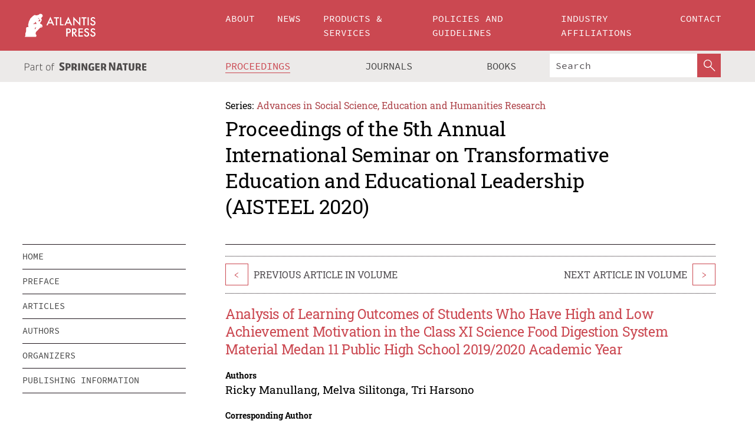

--- FILE ---
content_type: text/html;charset=utf-8
request_url: https://www.atlantis-press.com/proceedings/aisteel-20/125946491
body_size: 8707
content:
<!DOCTYPE html>
<html lang="en" xml:lang="en"  xmlns:mml="http://www.w3.org/1998/Math/MathML">
	<head>
		<meta charset="utf-8" />
		<meta http-equiv="x-ua-compatible" content="ie=edge">
		<title>Analysis of Learning Outcomes of Students Who Have High and Low Achievement Motivation in the Class XI Science Food Digestion System Material Medan 11 Public High School 2019/2020 Academic Year | Atlantis Press</title>
		<meta name="description" content="This study aims to determine and examine the analysis of student learning outcomes that have high and low achievement motivation in the digestive system material of class XI science at SMA Negeri 11 Medan 2019/2020 academic year. This research was conducted on the 11th grade students of Natural Sciences 11 State Senior High School 11 Medan in 2020...."/>
		<meta name="citation_title" content="Analysis of Learning Outcomes of Students Who Have High and Low Achievement Motivation in the Class XI Science Food Digestion System Material Medan 11 Public High School 2019/2020 Academic Year"/>
		<meta name="citation_author" content="Ricky Manullang"/>
		<meta name="citation_author" content="Melva Silitonga"/>
		<meta name="citation_author" content="Tri Harsono"/>
		<meta name="citation_publication_date" content="2020/11/25"/>
		<meta name="citation_publisher" content="Atlantis Press"/>
		<meta name="citation_conference_title" content="The 5th Annual International Seminar on Transformative Education and Educational Leadership (AISTEEL 2020)"/>
		<meta name="citation_pdf_url" content="https://www.atlantis-press.com/article/125946491.pdf"/>
		<meta name="citation_abstract_html_url" content="https://www.atlantis-press.com/proceedings/aisteel-20/125946491"/>
		<meta name="citation_keywords" content="High Achievement Motivation, Low Achievement Motivation"/>
		<meta name="citation_doi" content="10.2991/assehr.k.201124.013"/>
		<meta name="citation_firstpage" content="54"/>
		<meta name="citation_lastpage" content="56"/>
		<meta name="citation_isbn" content="978-94-6239-277-9"/>
		<meta name="citation_issn" content="2352-5398"/>
		<link rel="schema.dc" href="http://purl.org/dc/elements/1.1/"/>
		<link rel="canonical" href="https://www.atlantis-press.com/proceedings/aisteel-20/125946491"/>
		<meta name="dc.title" content="Analysis of Learning Outcomes of Students Who Have High and Low Achievement Motivation in the Class XI Science Food Digestion System Material Medan 11 Public High School 2019/2020 Academic Year"/>
		<meta name="dc.date" content="2020/11/25"/>
		<meta name="dc.contributor" content="Ricky Manullang"/>
		<meta name="dc.contributor" content="Melva Silitonga"/>
		<meta name="dc.contributor" content="Tri Harsono"/>
		
		<meta name="google-site-verification" content="KbXqECmkG4u41SPnOg7xKarpOc1__nxmSFJD8O-ETRg">
		<meta name="google-site-verification" content="esf3zRvZW3DUm6rnNPeP5zLkXwngJ7yCxdrjPBsC_Cs" />
        <meta name="google-site-verification" content="q42GV0Ck9Ue1ZO-kKDK1k1puTvDHwKW978q5P94tsHA" />
		<meta name="viewport" content="width=device-width, initial-scale=1">
		<link rel="stylesheet" href="/css/v1.0-5381-g2c595e51a/icons.css">
		<link rel="stylesheet" href="/css/v1.0-5381-g2c595e51a/bundle.css">
		<script>
			(function(w,d,s,l,i) {
			    w[l]=w[l]||[];
			    w[l].push({
			    'gtm.start':new Date().getTime(),event:'gtm.js'
			    });
			    var f=d.getElementsByTagName(s)[0],
					j=d.createElement(s),dl=l!='dataLayer'?'&l='+l:'';
			    j.async=true;
			    j.src='https://www.googletagmanager.com/gtm.js?id='+i+dl;
			    f.parentNode.insertBefore(j,f);
			})
			(window,document,'script','dataLayer','GTM-M97PJDV');
		</script>
		<script type="text/javascript">
			function CURRENT_YEAR() { return 2026; }
			var globals = (function(w){
				var globals = {"env":"production","version":"v1.0-5381-g2c595e51a","features":["alerts","notifications","remove-crossref-messages-from-inbox","277--trend-md-tracking-code","315--proceedings-proposal-reminders","67--counter-compliance-logging","441--measurements"]};
				globals.isFeatureEnabled = function(f) { return globals.features.indexOf(f) >= 0; };
				return w.globals = globals;
			})(window);
		</script>
	</head>
	<body>
		<noscript><iframe src="https://www.googletagmanager.com/ns.html?id=GTM-M97PJDV"
		height="0" width="0" style="display:none;visibility:hidden"></iframe></noscript>
		<div><div><div id="clientsidecomponent-0"><div class="src-layouts-Header-container maxWidth src-layouts-Header-main" role="banner"><div class="src-layouts-Header-containerInner maxWidthInner"><a id="logo" href="/" class="src-layouts-Header-logo"><img class="src-layouts-Header-logoImage" src="/images/atlantis-press.svg" title="Atlantis Press" alt="Atlantis Press Logo" width="120" height="40"/></a></div></div><div class="src-layouts-Header-menuSecondary src-layouts-Header-menuContainer maxWidth"><div class="src-layouts-Header-menuContainerInner maxWidthInner"><div class="src-layouts-Header-snLogoImageContainer" role="complementary"><img class="src-layouts-Header-snLogo" alt="Part of Springer Nature" title="Atlantis Press is Part of Springer Nature" src="/images/part-of-springer-nature.svg"/></div><nav class="src-layouts-Header-submenuContainer src-layouts-Header-submenuSecondary" style="margin-top:0" role="navigation" aria-label="SecondaryNavigation"><ul class="src-layouts-Header-submenu"><li class="src-layouts-Header-submenuItem"><a class="src-layouts-Header-submenuLink src-layouts-Header-isActive" href="/proceedings"><span class="">Proceedings</span></a></li><li class="src-layouts-Header-submenuItem"><a class="src-layouts-Header-submenuLink" href="/journals"><span class="">Journals</span></a></li><li class="src-layouts-Header-submenuItem"><a class="src-layouts-Header-submenuLink" href="/books"><span class="">Books</span></a></li></ul><div class="src-layouts-Header-searchMobileInner"><form class="src-layouts-Header-search" action="/search" method="get"><input type="search" class="src-layouts-Header-searchBox" name="q" placeholder="Search" aria-label="Search"/><button type="submit" class="src-layouts-Header-searchButton" aria-label="SearchButton"><img style="width:20px;height:20px;display:block;margin:2px 5px" src="/images/loupe.svg" alt="Search Button Icon" width="20" height="20"/></button></form></div></nav></div></div></div></div><div id="contentContainer" role="main"><div class="src-components-container maxWidth"><div class="src-components-containerInner content maxWidthInner"><div id="contentTitleSidebar" class="src-components-titleSidebar"></div><div id="contentTitle" class="src-components-titleMain"><div class="src-components-padder pageTitle"><div><div class="src-components-series"><div><span class="src-components-seriesLabel">Series:</span><a href="/proceedings/series/assehr" class="src-components-seriesLink">Advances in Social Science, Education and Humanities Research</a></div></div><p class="src-components-proceedingsTitle">Proceedings of the 5th Annual International Seminar on Transformative Education and Educational Leadership (AISTEEL 2020)</p></div></div></div><div id="sidebar" class="src-components-bodySidebar"><div id="clientsidecomponent-1"><nav id="stickyNav" class="subnav"><ul><li><a href="/proceedings/aisteel-20">home</a></li><li><a href="/proceedings/aisteel-20/preface">preface</a></li><li><a href="/proceedings/aisteel-20/articles">articles</a></li><li><a href="/proceedings/aisteel-20/authors">authors</a></li><li><a href="/proceedings/aisteel-20/people">organizers</a></li><li><a href="/proceedings/aisteel-20/publishing">publishing information</a></li></ul></nav></div></div><div id="contentPage" class="src-components-bodyMain"><div class="src-components-padder"><div class="src-components-withBorder"><article><div class="src-components-prevNextSection"><div class="src-components-prevLinkWrap src-components-paginationLinks"><a class="src-components-prevLink src-components-Search-itemLink" href="/proceedings/aisteel-20/125946503" title="EFL Learners Perception of Written Corrective Feedback">&lt;</a><span class="src-components-prevNextLinkText">Previous Article In Volume</span></div><div class="src-components-downloadWrap"></div><div class="src-components-nextLinkWrap src-components-paginationLinks"><span class="src-components-prevNextLinkText">Next Article In Volume</span><a class="src-components-nextLink src-components-Search-itemLink" href="/proceedings/aisteel-20/125946481" title="“Dalihan Na Tolu” Character Education in Salaon Toba Village">&gt;</a></div></div><h1 class="src-components-title">Analysis of Learning Outcomes of Students Who Have High and Low Achievement Motivation in the Class XI Science Food Digestion System Material Medan 11 Public High School 2019/2020 Academic Year</h1><div class="src-components-detailList"><div><div class="src-components-detailLabel">Authors</div><div class="src-components-detailDefinition"><div><span><span>Ricky Manullang</span></span><span>, <span>Melva Silitonga</span></span><span>, <span>Tri Harsono</span></span><div class="src-components-detailAffiliations"></div></div><div class="src-components-detailAffiliations"></div></div></div></div><div class="src-components-detailList"><div><div class="src-components-detailLabel">Corresponding Author</div><div class="src-components-detailDefinition"><div><span><span>Ricky Manullang</span></span><div class="src-components-detailAffiliations"></div></div><div class="src-components-detailAffiliations"></div></div></div></div><div class="src-components-detailTimeline">Available Online 25 November 2020.</div><dl class="src-components-detailList textContent"><dt class="src-components-detailLabel">DOI</dt><dd class="src-components-detailDefinition"><a href="https://doi.org/10.2991/assehr.k.201124.013">10.2991/assehr.k.201124.013</a><a class="src-components-doiLink" href="/using-dois">How to use a DOI?</a></dd><dt class="src-components-detailLabel">Keywords</dt><dd class="src-components-detailDefinition">High Achievement Motivation, Low Achievement Motivation</dd><dt class="src-components-detailLabel" id="abstract-0">Abstract</dt><dd class="src-components-detailDefinition"><div class="src-components-content textContent"><p>This study aims to determine and examine the analysis of student learning outcomes that have high and low achievement motivation in the digestive system material of class XI science at SMA Negeri 11 Medan 2019/2020 academic year. This research was conducted on the 11th grade students of Natural Sciences 11 State Senior High School 11 Medan in 2020. The study population was all students of class XI which totaled six classes (216 students) with a total sample of 36 students. The sample of this study was determined by considering certain criteria (purposive sampling) where the selected class was class XI IPA5. The instrument used in this study was a test of student learning outcomes on the material of the digestive system of food and a valid and reliable achievement motivation questionnaire. Data analysis techniques used consisted of descriptive analysis, test requirements analysis and correlational analysis test at a significance level α = 0.05 with the help of SPSS 24.0. The results obtained: (1) There is a positive and significant relationship between high achievement motivation and student learning outcomes on the digestive system material with r count of 0.924&gt; r table of 0.280; (2) There is a positive and significant relationship between low achievement motivation and student learning outcomes on the digestive system material with r count of 0.841&gt; r table of 0.280.</p></div></dd><dt class="src-components-detailLabel">Copyright</dt><dd class="src-components-detailDefinitionCopyright textContent">© 2020, the Authors. Published by Atlantis Press.</dd><dt class="src-components-detailLabel">Open Access</dt><dd class="src-components-detailDefinitionCopyright textContent"><span>This is an open access article distributed under the CC BY-NC license (<a href="http://creativecommons.org/licenses/by-nc/4.0/" class="ext-link">http://creativecommons.org/licenses/by-nc/4.0/</a>).</span></dd></dl><br/><p><a href="https://www.atlantis-press.com/article/125946491.pdf" class="src-components-link"><span>Download article (PDF)</span></a><br/></p><div class="src-components-prevNextSection"><div class="src-components-prevLinkWrap src-components-paginationLinks"><a class="src-components-prevLink src-components-Search-itemLink" href="/proceedings/aisteel-20/125946503" title="EFL Learners Perception of Written Corrective Feedback">&lt;</a><span class="src-components-prevNextLinkText">Previous Article In Volume</span></div><div class="src-components-downloadWrap"></div><div class="src-components-nextLinkWrap src-components-paginationLinks"><span class="src-components-prevNextLinkText">Next Article In Volume</span><a class="src-components-nextLink src-components-Search-itemLink" href="/proceedings/aisteel-20/125946481" title="“Dalihan Na Tolu” Character Education in Salaon Toba Village">&gt;</a></div></div><div class="src-components-metaContainer textContent"><dl class="src-components-metaList"><dt class="src-components-metaLabel">Volume Title</dt><dd class="src-components-metaDefinition"><a href="/proceedings/aisteel-20">Proceedings of the 5th Annual International Seminar on Transformative Education and Educational Leadership (AISTEEL 2020)</a></dd><dt class="src-components-metaLabel">Series</dt><dd class="src-components-metaDefinition"><a href="/proceedings/series/assehr">Advances in Social Science, Education and Humanities Research</a></dd><dt class="src-components-metaLabel">Publication Date</dt><dd class="src-components-metaDefinition">25 November 2020</dd><dt class="src-components-metaLabel">ISBN</dt><dd class="src-components-metaDefinition">978-94-6239-277-9</dd><dt class="src-components-metaLabel">ISSN</dt><dd class="src-components-metaDefinition">2352-5398</dd><dt class="src-components-metaLabel">DOI</dt><dd class="src-components-metaDefinition"><a href="https://doi.org/10.2991/assehr.k.201124.013">10.2991/assehr.k.201124.013</a><a style="font-size:0.7rem;margin-left:20px" href="/using-dois">How to use a DOI?</a></dd><dt class="src-components-metaLabel">Copyright</dt><dd class="src-components-metaDefinition">© 2020, the Authors. Published by Atlantis Press.</dd><dt class="src-components-metaLabel">Open Access</dt><dd class="src-components-metaDefinition"><span>This is an open access article distributed under the CC BY-NC license (<a href="http://creativecommons.org/licenses/by-nc/4.0/" class="ext-link">http://creativecommons.org/licenses/by-nc/4.0/</a>).</span></dd></dl></div><div><div id="clientsidecomponent-2" class="src-components-citeContainer"><h3>Cite this article</h3><div><div class="src-components-tabs src-components-tabsNonJustified"><a class="src-components-tab src-components-tabActive">ris</a><a class="src-components-tab false">enw</a><a class="src-components-tab false">bib</a><span class="src-components-spacer"></span></div><div style="clear:left"><div class="src-components-tabContent"><div><pre class="src-components-citationCode">TY  - CONF
AU  - Ricky Manullang
AU  - Melva Silitonga
AU  - Tri Harsono
PY  - 2020
DA  - 2020/11/25
TI  - Analysis of Learning Outcomes of Students Who Have High and Low Achievement Motivation in the Class XI Science Food Digestion System Material Medan 11 Public High School 2019/2020 Academic Year
BT  - Proceedings of the 5th Annual International Seminar on Transformative Education and Educational Leadership (AISTEEL 2020)
PB  - Atlantis Press
SP  - 54
EP  - 56
SN  - 2352-5398
UR  - https://doi.org/10.2991/assehr.k.201124.013
DO  - 10.2991/assehr.k.201124.013
ID  - Manullang2020
ER  -
</pre><div><a download="citation.ris" href="[data-uri]" class="src-components-link"><span>download .ris</span></a><span style="padding-left:14px"></span><a href="" class="src-components-button"><span>copy to clipboard</span></a></div></div></div></div></div></div></div></article></div></div></div></div></div></div><footer id="footer" class="src-layouts-Footer-main" role="contentinfo"><div class="src-layouts-Footer-container maxWidth"><div class="src-layouts-Footer-containerInner maxWidthInner"><div class="src-layouts-Footer-about"><h2 class="src-layouts-Footer-titleMain"><a class="src-layouts-Footer-titleLink" href="/">Atlantis Press</a></h2><div class="src-layouts-Footer-aboutText"><p>Atlantis Press – now part of Springer Nature – is a professional publisher of scientific, technical &amp; medical (STM) proceedings, journals and books. We offer world-class services, fast turnaround times and personalised communication. The proceedings and journals on our platform are Open Access and generate millions of downloads every month.</p></div><div class="src-layouts-Footer-contact textContent"><div>For more information, please contact us at: <a href="mailto:contact@atlantis-press.com">contact@atlantis-press.com</a></div></div></div><div class="src-layouts-Footer-linkList"><a class="src-layouts-Footer-link" href="/proceedings"><span>Proceedings</span></a><a class="src-layouts-Footer-link" href="/journals"><span>Journals</span></a><a class="src-layouts-Footer-link" href="/books"><span>Books</span></a><a class="src-layouts-Footer-link" href="/policies"><span>Policies</span></a><button class="src-layouts-Footer-manageCookiesButton" data-cc-action="preferences">Manage Cookies/Do Not Sell My Info</button></div><div class="src-layouts-Footer-linkList"><a class="src-layouts-Footer-link" href="/about"><span>About</span></a><a class="src-layouts-Footer-link" href="/news"><span>News</span></a><a class="src-layouts-Footer-link" href="/contact"><span>Contact</span></a><a class="src-layouts-Footer-link" href="/search"><span>Search</span></a></div></div></div><div class="src-layouts-Footer-copyrightMenu maxWidth"><div class="src-layouts-Footer-copyrightMenuInner maxWidthInner"><div class="src-layouts-Footer-footerLeft">Copyright © 2006-2026 Atlantis Press – now part of Springer Nature</div><div class="src-layouts-Footer-footerRight"><div class="src-layouts-Footer-footerRightItem"><a class="src-layouts-Footer-smallLink" href="/">Home</a><a class="src-layouts-Footer-smallLink" href="/privacy-policy">Privacy Policy</a><a class="src-layouts-Footer-smallLink" href="/terms-of-use">Terms of use</a></div><div class="src-layouts-Footer-footerRightItem"><a target="_blank" class="src-components-social" title="Facebook" href="https://www.facebook.com/AtlantisPress/"><i class="icon-facebook-official"></i></a><a target="_blank" class="src-components-social" title="Twitter" href="https://twitter.com/prmarketingAP"><i class="icon-twitter"></i></a><a target="_blank" class="src-components-social" title="LinkedIn" href="https://www.linkedin.com/company/atlantis-press/"><i class="icon-linkedin-squared"></i></a></div></div></div></div></footer></div>
		<script type="text/x-mathjax-config">
				MathJax.Hub.Config({
				  displayAlign: 'center',
				  "fast-preview": {
					disabled: true
				  },
				  CommonHTML: { linebreaks: { automatic: true } },
				  PreviewHTML: { linebreaks: { automatic: true } },
				  'HTML-CSS': { linebreaks: { automatic: true } },
				  SVG: {
					scale: 90,
					linebreaks: { automatic: true }
				  }
				});
			  </script>
			  <script async src="https://cdnjs.cloudflare.com/ajax/libs/mathjax/2.7.5/MathJax.js?config=MML_SVG"></script>
		<script src="/js/v1.0-5381-g2c595e51a/bundle.js"></script>
		<script>SystemJS.import('main').then(function(main) {main.createClientSideComponents([{"id":"clientsidecomponent-0","module":"layouts/Header","componentClass":"default","props":{"currentPath":"/proceedings/aisteel-20/125946491"}},{"id":"clientsidecomponent-1","module":"components/Nav","componentClass":"SubNav","props":{"id":"proceedingsNav","items":[{"link":{"title":"home","href":"/proceedings/aisteel-20"}},{"link":{"title":"preface","href":"/proceedings/aisteel-20/preface"}},{"link":{"title":"articles","href":"/proceedings/aisteel-20/articles"}},{"link":{"title":"authors","href":"/proceedings/aisteel-20/authors"}},{"link":{"title":"organizers","href":"/proceedings/aisteel-20/people"}},{"link":{"title":"publishing information","href":"/proceedings/aisteel-20/publishing"}}]}},{"id":"clientsidecomponent-2","module":"components/article","componentClass":"Cite","props":{"article":{"publicationyear":2020,"article_type_id":3,"proceedings_id":1430,"publisher_id":"AISTEEL-20-54","publicationdayofmonth":25,"is_depot":false,"createdAt":"2020-11-25T04:54:24.000","lastPageInPublication":"56","hasContentXml":0,"file":"article/file/125946491.pdf","hasXml":1,"fullxml":"\x3c?xml version=\"1.0\" encoding=\"UTF-8\"?>\n\x3c!DOCTYPE article PUBLIC \"-//NLM//DTD JATS (Z39.96) Journal Archiving and Interchange DTD v1.0 20120330//EN\" \"JATS-archivearticle1.dtd\">\n\x3carticle xml:lang=\"en\" xmlns:xlink=\"http://www.w3.org/1999/xlink\">\n\t\x3cfront>\n\t\t\x3cjournal-meta>\n\t\t\t\x3cjournal-id journal-id-type=\"publisher-id\">ASSEHR\x3c/journal-id>\n\t\t\t\x3cjournal-title-group>\n\t\t\t\t\x3cjournal-title>Advances in Social Science, Education and Humanities Research\x3c/journal-title>\n\t\t\t\x3c/journal-title-group>\n\t\t\t\x3cissn pub-type=\"epub\">2352-5398\x3c/issn>\n\t\t\t\x3cpublisher>\n\t\t\t\t\x3cpublisher-name>Atlantis Press\x3c/publisher-name>\n\t\t\t\x3c/publisher>\n\t\t\x3c/journal-meta>\n\t\t\x3carticle-meta>\n\t\t\t\x3carticle-id pub-id-type=\"publisher-id\">AISTEEL-20-54\x3c/article-id>\n\t\t\t\x3carticle-id pub-id-type=\"doi\">10.2991/assehr.k.201124.013\x3c/article-id>\n\t\t\t\x3carticle-categories>\n\t\t\t\t\x3csubj-group subj-group-type=\"article type\">\n\t\t\t\t\t\x3csubject>Proceedings Article\x3c/subject>\n\t\t\t\t\x3c/subj-group>\n\t\t\t\x3c/article-categories>\n\t\t\t\x3ctitle-group>\n\t\t\t\t\x3carticle-title>Analysis of Learning Outcomes of Students Who Have High and Low Achievement Motivation in the Class XI Science Food Digestion System Material Medan 11 Public High School 2019/2020 Academic Year\x3c/article-title>\n\t\t\t\x3c/title-group>\n\t\t\t\x3ccontrib-group>\n\t\t\t\t\x3ccontrib contrib-type=\"author\" corresp=\"yes\">\n\t\t\t\t\t\x3cname>\n\t\t\t\t\t\t\x3csurname>Manullang\x3c/surname>\n\t\t\t\t\t\t\x3cgiven-names>Ricky\x3c/given-names>\n\t\t\t\t\t\x3c/name>\n\t\t\t\t\x3c/contrib>\n\t\t\t\t\x3ccontrib contrib-type=\"author\">\n\t\t\t\t\t\x3cname>\n\t\t\t\t\t\t\x3csurname>Silitonga\x3c/surname>\n\t\t\t\t\t\t\x3cgiven-names>Melva\x3c/given-names>\n\t\t\t\t\t\x3c/name>\n\t\t\t\t\x3c/contrib>\n\t\t\t\t\x3ccontrib contrib-type=\"author\">\n\t\t\t\t\t\x3cname>\n\t\t\t\t\t\t\x3csurname>Harsono\x3c/surname>\n\t\t\t\t\t\t\x3cgiven-names>Tri\x3c/given-names>\n\t\t\t\t\t\x3c/name>\n\t\t\t\t\x3c/contrib>\n\t\t\t\x3c/contrib-group>\n\t\t\t\x3cfpage>54\x3c/fpage>\n\t\t\t\x3clpage>56\x3c/lpage>\n\t\t\t\n\t\t\t\x3chistory/>\n\t\t\t\x3cabstract>&lt;p&gt;This study aims to determine and examine the analysis of student learning outcomes that have high and low achievement motivation in the digestive system material of class XI science at SMA Negeri 11 Medan 2019/2020 academic year. This research was conducted on the 11th grade students of Natural Sciences 11 State Senior High School 11 Medan in 2020. The study population was all students of class XI which totaled six classes (216 students) with a total sample of 36 students. The sample of this study was determined by considering certain criteria (purposive sampling) where the selected class was class XI IPA5. The instrument used in this study was a test of student learning outcomes on the material of the digestive system of food and a valid and reliable achievement motivation questionnaire. Data analysis techniques used consisted of descriptive analysis, test requirements analysis and correlational analysis test at a significance level α = 0.05 with the help of SPSS 24.0. The results obtained: (1) There is a positive and significant relationship between high achievement motivation and student learning outcomes on the digestive system material with r count of 0.924&amp;gt; r table of 0.280; (2) There is a positive and significant relationship between low achievement motivation and student learning outcomes on the digestive system material with r count of 0.841&amp;gt; r table of 0.280.&lt;/p&gt;\x3c/abstract>\n\t\t\t\x3ckwd-group>\n\t\t\t\t\x3ckwd>High Achievement Motivation, Low Achievement Motivation\x3c/kwd>\n\t\t\t\x3c/kwd-group>\n\t\t\t\x3cpermissions>\n\t\t\t\t\x3ccopyright-statement>© 2020, the Authors. Published by Atlantis Press.\x3c/copyright-statement>\n\t\t\t\t\x3ccopyright-year>2020\x3c/copyright-year>\n\t\t\t\t\x3clicense license-type=\"open-access\">\n\t\t\t\t\t\x3clicense-p>This is an open access article distributed under the CC BY-NC license (\x3cext-link ext-link-type=\"uri\" xlink:href=\"http://creativecommons.org/licenses/by-nc/4.0/\">http://creativecommons.org/licenses/by-nc/4.0/\x3c/ext-link>).\x3c/license-p>\n\t\t\t\t\x3c/license>\n\t\t\t\x3c/permissions>\n\t\t\t\x3cconference>\n\t\t\t\t\x3cconf-acronym>aisteel-20\x3c/conf-acronym>\n\t\t\t\t\x3cconf-date>2020\x3c/conf-date>\n\t\t\t\t\x3cconf-name>The 5th Annual International Seminar on Transformative Education and Educational Leadership (AISTEEL 2020)\x3c/conf-name>\n\t\t\t\x3c/conference>\n\t\t\t\x3cself-uri content-type=\"pdf\" xlink:href=\"125946491.pdf\"/>\n\t\t\x3cpub-date pub-type=\"epub\">\x3cyear>2020\x3c/year>\x3cmonth>11\x3c/month>\x3cday>25\x3c/day>\x3c/pub-date>\x3c/article-meta>\n\t\x3c/front>\n\x3c/article>","isPublic":1,"title":"Analysis of Learning Outcomes of Students Who Have High and Low Achievement Motivation in the Class XI Science Food Digestion System Material Medan 11 Public High School 2019/2020 Academic Year","firstPageInPublication":"54","subtitleHtml":null,"corresponding_author_country_id":106,"titleHtml":"Analysis of Learning Outcomes of Students Who Have High and Low Achievement Motivation in the Class XI Science Food Digestion System Material Medan 11 Public High School 2019/2020 Academic Year","id":125946491,"updatedAt":"2020-11-25T04:54:57.000","isFinal":1,"sessionName":null,"subtitle":null,"date_deleted":null,"isSubmittable":1,"state":"APPROVED","publicationDate":"2020-11-25T04:54:24.000","publicationmonth":11,"metadata_json":{"doi":"10.2991/assehr.k.201124.013","fpage":"54","lpage":"56","title":"Analysis of Learning Outcomes of Students Who Have High and Low Achievement Motivation in the Class XI Science Food Digestion System Material Medan 11 Public High School 2019/2020 Academic Year","authors":[{"name":"Ricky Manullang","collab":"","surname":"Manullang","givenNames":"Ricky","isCorrespondingAuthor":true},{"name":"Melva Silitonga","collab":"","surname":"Silitonga","givenNames":"Melva","isCorrespondingAuthor":false},{"name":"Tri Harsono","collab":"","surname":"Harsono","givenNames":"Tri","isCorrespondingAuthor":false}],"journal":null,"license":{"type":"open-access","description":"This is an open access article distributed under the CC BY-NC license (\x3ca href=\"http://creativecommons.org/licenses/by-nc/4.0/\" class=\"ext-link\">http://creativecommons.org/licenses/by-nc/4.0/\x3c/a>)."},"abstract":"This study aims to determine and examine the analysis of student learning outcomes that have high and low achievement motivation in the digestive system material of class XI science at SMA Negeri 11 Medan 2019/2020 academic year. This research was conducted on the 11th grade students of Natural Sciences 11 State Senior High School 11 Medan in 2020. The study population was all students of class XI which totaled six classes (216 students) with a total sample of 36 students. The sample of this study was determined by considering certain criteria (purposive sampling) where the selected class was class XI IPA5. The instrument used in this study was a test of student learning outcomes on the material of the digestive system of food and a valid and reliable achievement motivation questionnaire. Data analysis techniques used consisted of descriptive analysis, test requirements analysis and correlational analysis test at a significance level α = 0.05 with the help of SPSS 24.0. The results obtained: (1) There is a positive and significant relationship between high achievement motivation and student learning outcomes on the digestive system material with r count of 0.924&gt; r table of 0.280; (2) There is a positive and significant relationship between low achievement motivation and student learning outcomes on the digestive system material with r count of 0.841&gt; r table of 0.280.","keywords":["High Achievement Motivation, Low Achievement Motivation"],"pseudoId":"AISTEEL-20-54","timeline":{"available":{"day":"25","year":"2020","month":"11"}},"abstracts":[{"html":"\x3cp>This study aims to determine and examine the analysis of student learning outcomes that have high and low achievement motivation in the digestive system material of class XI science at SMA Negeri 11 Medan 2019/2020 academic year. This research was conducted on the 11th grade students of Natural Sciences 11 State Senior High School 11 Medan in 2020. The study population was all students of class XI which totaled six classes (216 students) with a total sample of 36 students. The sample of this study was determined by considering certain criteria (purposive sampling) where the selected class was class XI IPA5. The instrument used in this study was a test of student learning outcomes on the material of the digestive system of food and a valid and reliable achievement motivation questionnaire. Data analysis techniques used consisted of descriptive analysis, test requirements analysis and correlational analysis test at a significance level α = 0.05 with the help of SPSS 24.0. The results obtained: (1) There is a positive and significant relationship between high achievement motivation and student learning outcomes on the digestive system material with r count of 0.924&gt; r table of 0.280; (2) There is a positive and significant relationship between low achievement motivation and student learning outcomes on the digestive system material with r count of 0.841&gt; r table of 0.280.\x3c/p>","title":"Abstract"}],"titleHtml":"Analysis of Learning Outcomes of Students Who Have High and Low Achievement Motivation in the Class XI Science Food Digestion System Material Medan 11 Public High School 2019/2020 Academic Year","authorData":{"authorNotes":[],"contribGroups":[{"authors":[{"name":"Ricky Manullang","refs":[],"email":"","collab":"","surname":"Manullang","contribIds":[],"givenNames":"Ricky","corresponding":true},{"name":"Melva Silitonga","refs":[],"email":"","collab":"","surname":"Silitonga","contribIds":[],"givenNames":"Melva","corresponding":false},{"name":"Tri Harsono","refs":[],"email":"","collab":"","surname":"Harsono","contribIds":[],"givenNames":"Tri","corresponding":false}],"affiliations":[]}]},"categories":[{"type":"article type","title":"Proceedings Article"}],"conference":{"date":"","name":"","acronym":"aisteel-20"},"pdfFilename":"125946491.pdf","permissions":{"copyrightYear":"2020","copyrightStatement":"© 2020, the Authors. Published by Atlantis Press."},"proceedingsSeries":{"code":"ASSEHR","issn":"2352-5398","title":"Advances in Social Science, Education and Humanities Research"}},"corresponding_author_affiliation":"Student Postgraduate of Biology Education, State University of Medan, Medan, Indonesia","zipentry_filename":"125946491.pdf","doi":"10.2991/assehr.k.201124.013","type":"proceedings","proceedings_session_id":null,"proceedings":{"state":"PUBLISHED","printIsbn":null,"conferenceName":"The 5th Annual International Seminar on Transformative Education and Educational Leadership (AISTEEL 2020)","updatedAt":"2020-11-27T16:27:52.000","numberInBFlux":null,"editors":"Bornok Sinaga\x3cbr>\nRahmad Husein\x3cbr>\nJuniastel Rajagukguk\x3cbr>","id":1430,"conferenceEndDate":"2020-09-22T00:00:00.000","code":"aisteel-20","title":"Proceedings of the 5th Annual International Seminar on Transformative Education and Educational Leadership (AISTEEL 2020)","print":false,"isbn":"978-94-6239-277-9","organizer_user_id":null,"publicationDate":"2020-11-25T00:00:00.000","seriesVolume":488,"conferenceStartDate":"2020-09-22T00:00:00.000","createdAt":"2020-06-17T17:27:37.000","series":{"id":2,"code":"ASSEHR","p_issn":"","e_issn":"2352-5398","is_doaj":true,"name":"Advances in Social Science, Education and Humanities Research","doaj_id":"65c74234fcdb48028942ccfc5d0fc837"}},"articleType":{"id":3,"title":"Proceedings Article"}}}}])});</script>
		<!-- Global site tag (gtag.js) - Google Analytics -->
				<script async src="https://www.googletagmanager.com/gtag/js?id=UA-3203984-3"></script>
				<script type="text/plain" data-cc-script="C02">
					window.dataLayer = window.dataLayer || [];
					function gtag(){dataLayer.push(arguments);}
					gtag('js', new Date());
					gtag('config', 'UA-3203984-3');
				</script>
		<script type="application/ld+json">{"@context": "http://schema.org","@graph": [
    {
        "@type": "ScholarlyArticle",
        "@id": "#article",
        "headline": "Analysis of Learning Outcomes of Students Who Have High and Low Achievement Motivation in the Class XI Science Food Digestion System Material Medan 11 Public High School 2019/2020 Academic Year",
        "name": "Analysis of Learning Outcomes of Students Who Have High and Low Achievement Motivation in the Class XI Science Food Digestion System Material Medan 11 Public High School 2019/2020 Academic Year",
        "keywords": "High Achievement Motivation, Low Achievement Motivation",
        "description": "This study aims to determine and examine the analysis of student learning outcomes that have high and low achievement motivation in the digestive system material of class XI science at SMA Negeri 11 Medan 2019/2020 academic year. This research was conducted on the 11th grade students of Natural Sciences 11 State Senior High School 11 Medan in 2020. The study population was all students of class XI which totaled six classes (216 students) with a total sample of 36 students. The sample of this study was determined by considering certain criteria (purposive sampling) where the selected class was class XI IPA5. The instrument used in this study was a test of student learning outcomes on the material of the digestive system of food and a valid and reliable achievement motivation questionnaire. Data analysis techniques used consisted of descriptive analysis, test requirements analysis and correlational analysis test at a significance level α = 0.05 with the help of SPSS 24.0. The results obtained: (1) There is a positive and significant relationship between high achievement motivation and student learning outcomes on the digestive system material with r count of 0.924&gt; r table of 0.280; (2) There is a positive and significant relationship between low achievement motivation and student learning outcomes on the digestive system material with r count of 0.841&gt; r table of 0.280.",
        "pageStart": "54",
        "pageEnd": "56",
        "datePublished": "2020/11/25",
        "url": "https://www.atlantis-press.com/proceedings/aisteel-20/125946491",
        "sameAs": "https://doi.org/10.2991/assehr.k.201124.013",
        "author": [
            {
                "@type": "Person",
                "name": "Ricky Manullang"
            },
            {
                "@type": "Person",
                "name": "Melva Silitonga"
            },
            {
                "@type": "Person",
                "name": "Tri Harsono"
            }
        ],
        "isPartof": {
            "url": "/proceedings/aisteel-20"
        }
    }
]}</script>
		<script>(function (w, d, id) {if (!d.documentElement) {return;}var t, rest, e, eTop, eHeight, isSticky, h = function () {var shouldBeSticky = isSticky;t = typeof w.pageXOffset !== "undefined" ? w.pageYOffset : ((d.compatMode || "") === "CSS1Compat") ? d.documentElement.scrollTop : d.body.scrollTop;if (typeof t !== "number") {return;}e = d.getElementById(id);if (!e) {return;}if (typeof eTop === "undefined") {eTop = (function (ptr) {var ret = 0;do {ret += ptr.offsetTop;} while (ptr = ptr.offsetParent);return ret;})(e);eHeight = e.offsetHeight;}if (d.documentElement.offsetWidth < 860) {shouldBeSticky = false;} else {shouldBeSticky = t > eTop && document.getElementById("contentPage").offsetHeight > eHeight + 10;}if (!isSticky && shouldBeSticky) {isSticky = true;e.setAttribute("data-w", e.style.width);e.setAttribute("data-pos", e.style.position);e.setAttribute("data-t", e.style.top);e.style.width = e.offsetWidth + "px";e.style.position = "fixed";} else if (isSticky && !shouldBeSticky) {isSticky = false;e.style.width = e.getAttribute("data-w");e.style.top = e.getAttribute("data-t");e.style.position = e.getAttribute("data-pos");}if (isSticky) {rest = d.documentElement.offsetHeight- d.getElementById("footer").offsetHeight- e.offsetHeight- t;if (rest < 0) {e.style.top = "" + rest + "px";} else if (e.style.top !== "0") {e.style.top = "0";}}};h();w.addEventListener("scroll", h);w.addEventListener("resize", h);w.addEventListener("orientationchange", h);})(window, document, "stickyNav");</script>
		
		<script>SystemJS.import('stats').then(function(stats) { stats.init(); })</script>
	</body>
</html>
